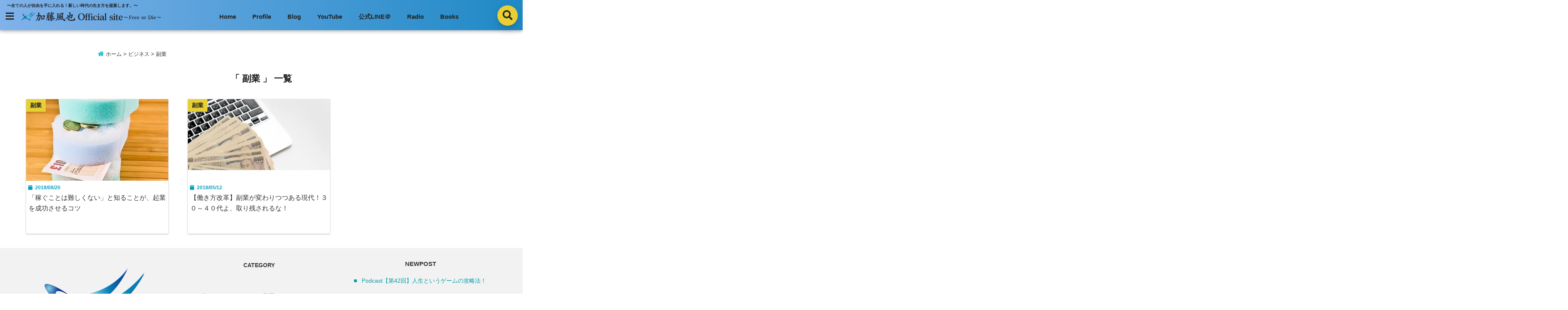

--- FILE ---
content_type: text/html; charset=UTF-8
request_url: https://katofuya.info/category/business/side-job/
body_size: 16641
content:
<!DOCTYPE html>
<!--[if lt IE 7]> <html class="ie6" dir="ltr" lang="ja"
	prefix="og: https://ogp.me/ns#" > <![endif]-->
<!--[if IE 7]> <html class="i7" dir="ltr" lang="ja"
	prefix="og: https://ogp.me/ns#" > <![endif]-->
<!--[if IE 8]> <html class="ie" dir="ltr" lang="ja"
	prefix="og: https://ogp.me/ns#" > <![endif]-->
<!--[if gt IE 8]><!--> <html dir="ltr" lang="ja"
	prefix="og: https://ogp.me/ns#" > <!--<![endif]-->
<head>
<!--[if lt IE 9]>
<script src="https://css3-mediaqueries-js.googlecode.com/svn/trunk/css3-mediaqueries.js"></script>
<script src="https://katofuya.info/wp-content/themes/seal/js/html5shiv.js"></script>
<![endif]-->
<meta charset="UTF-8" />
<meta name="viewport" content="width=device-width,initial-scale=1.0,user-scalable=no">
<meta name="format-detection" content="telephone=no" />

<link rel="stylesheet" href="https://katofuya.info/wp-content/themes/seal/css/normalize.css">
<link rel="alternate" type="application/rss+xml" title="加藤風也 Official Site RSS Feed" href="https://katofuya.info/feed/" />
<link rel="pingback" href="https://katofuya.info/xmlrpc.php" />
<link href="//netdna.bootstrapcdn.com/font-awesome/4.7.0/css/font-awesome.css" rel="stylesheet">
<link rel="stylesheet" type="text/css" href="https://katofuya.info/wp-content/themes/seal/css/animate.css">
<link rel="stylesheet" href="//cdnjs.cloudflare.com/ajax/libs/animate.css/3.2.0/animate.min.css">
<link href="https://fonts.googleapis.com/css?family=Arima+Madurai|Cinzel+Decorative" rel="stylesheet">
<link rel="stylesheet" href="https://use.fontawesome.com/releases/v5.4.1/css/all.css" integrity="sha384-5sAR7xN1Nv6T6+dT2mhtzEpVJvfS3NScPQTrOxhwjIuvcA67KV2R5Jz6kr4abQsz" crossorigin="anonymous">

		<!-- All in One SEO 4.2.6.1 - aioseo.com -->
		<title>副業 | 加藤風也 Official Site</title>
		<meta name="robots" content="max-snippet:-1, max-image-preview:large, max-video-preview:-1" />
		<link rel="canonical" href="https://katofuya.info/category/business/side-job/" />
		<meta name="generator" content="All in One SEO (AIOSEO) 4.2.6.1 " />
		<meta name="google" content="nositelinkssearchbox" />
		<script type="application/ld+json" class="aioseo-schema">
			{"@context":"https:\/\/schema.org","@graph":[{"@type":"BreadcrumbList","@id":"https:\/\/katofuya.info\/category\/business\/side-job\/#breadcrumblist","itemListElement":[{"@type":"ListItem","@id":"https:\/\/katofuya.info\/#listItem","position":1,"item":{"@type":"WebPage","@id":"https:\/\/katofuya.info\/","name":"\u30db\u30fc\u30e0","description":"\u52a0\u85e4\u98a8\u4e5f\u306e\u516c\u5f0f\u30b5\u30a4\u30c8\uff08\u30aa\u30d5\u30a3\u30b7\u30e3\u30eb\u30d6\u30ed\u30b0\uff09\u3067\u3059\u3002\u4eee\u60f3\u901a\u8ca8\u3001\u6295\u8cc7\u3001\u72ec\u7acb\u8d77\u696d\u3001\u4e0d\u52d5\u7523\u3001\u51fa\u7248\u3001\u304a\u91d1\u306a\u3069\u3001\u69d8\u3005\u30b8\u30e3\u30f3\u30eb\u3092\u901a\u3057\u3066\u81ea\u7531\u306b\u306a\u308b\u65b9\u6cd5\u3092\u767a\u4fe1\u4e2d\u3002","url":"https:\/\/katofuya.info\/"},"nextItem":"https:\/\/katofuya.info\/category\/business\/#listItem"},{"@type":"ListItem","@id":"https:\/\/katofuya.info\/category\/business\/#listItem","position":2,"item":{"@type":"WebPage","@id":"https:\/\/katofuya.info\/category\/business\/","name":"\u30d3\u30b8\u30cd\u30b9","url":"https:\/\/katofuya.info\/category\/business\/"},"nextItem":"https:\/\/katofuya.info\/category\/business\/side-job\/#listItem","previousItem":"https:\/\/katofuya.info\/#listItem"},{"@type":"ListItem","@id":"https:\/\/katofuya.info\/category\/business\/side-job\/#listItem","position":3,"item":{"@type":"WebPage","@id":"https:\/\/katofuya.info\/category\/business\/side-job\/","name":"\u526f\u696d","url":"https:\/\/katofuya.info\/category\/business\/side-job\/"},"previousItem":"https:\/\/katofuya.info\/category\/business\/#listItem"}]},{"@type":"CollectionPage","@id":"https:\/\/katofuya.info\/category\/business\/side-job\/#collectionpage","url":"https:\/\/katofuya.info\/category\/business\/side-job\/","name":"\u526f\u696d | \u52a0\u85e4\u98a8\u4e5f Official Site","inLanguage":"ja","isPartOf":{"@id":"https:\/\/katofuya.info\/#website"},"breadcrumb":{"@id":"https:\/\/katofuya.info\/category\/business\/side-job\/#breadcrumblist"}},{"@type":"Person","@id":"https:\/\/katofuya.info\/#person","name":"\u52a0\u85e4\u98a8\u4e5f","image":{"@type":"ImageObject","@id":"https:\/\/katofuya.info\/category\/business\/side-job\/#personImage","url":"https:\/\/secure.gravatar.com\/avatar\/7a19c8690088c02172b8306d12750dd7?s=96&d=mm&r=g","width":96,"height":96,"caption":"\u52a0\u85e4\u98a8\u4e5f"}},{"@type":"WebSite","@id":"https:\/\/katofuya.info\/#website","url":"https:\/\/katofuya.info\/","name":"\u52a0\u85e4\u98a8\u4e5f Official Site","description":"\u301c\u5168\u3066\u306e\u4eba\u304c\u81ea\u7531\u3092\u624b\u306b\u5165\u308c\u308b\uff01\u65b0\u3057\u3044\u6642\u4ee3\u306e\u751f\u304d\u65b9\u3092\u63d0\u6848\u3057\u307e\u3059\u3002\u301c","inLanguage":"ja","publisher":{"@id":"https:\/\/katofuya.info\/#person"}}]}
		</script>
		<!-- All in One SEO -->

<link rel='dns-prefetch' href='//secure.gravatar.com' />
<link rel='dns-prefetch' href='//ajax.googleapis.com' />
		<!-- This site uses the Google Analytics by MonsterInsights plugin v9.11.1 - Using Analytics tracking - https://www.monsterinsights.com/ -->
		<!-- Note: MonsterInsights is not currently configured on this site. The site owner needs to authenticate with Google Analytics in the MonsterInsights settings panel. -->
					<!-- No tracking code set -->
				<!-- / Google Analytics by MonsterInsights -->
		<script type="text/javascript">
window._wpemojiSettings = {"baseUrl":"https:\/\/s.w.org\/images\/core\/emoji\/14.0.0\/72x72\/","ext":".png","svgUrl":"https:\/\/s.w.org\/images\/core\/emoji\/14.0.0\/svg\/","svgExt":".svg","source":{"concatemoji":"https:\/\/katofuya.info\/wp-includes\/js\/wp-emoji-release.min.js?ver=6.1.9"}};
/*! This file is auto-generated */
!function(e,a,t){var n,r,o,i=a.createElement("canvas"),p=i.getContext&&i.getContext("2d");function s(e,t){var a=String.fromCharCode,e=(p.clearRect(0,0,i.width,i.height),p.fillText(a.apply(this,e),0,0),i.toDataURL());return p.clearRect(0,0,i.width,i.height),p.fillText(a.apply(this,t),0,0),e===i.toDataURL()}function c(e){var t=a.createElement("script");t.src=e,t.defer=t.type="text/javascript",a.getElementsByTagName("head")[0].appendChild(t)}for(o=Array("flag","emoji"),t.supports={everything:!0,everythingExceptFlag:!0},r=0;r<o.length;r++)t.supports[o[r]]=function(e){if(p&&p.fillText)switch(p.textBaseline="top",p.font="600 32px Arial",e){case"flag":return s([127987,65039,8205,9895,65039],[127987,65039,8203,9895,65039])?!1:!s([55356,56826,55356,56819],[55356,56826,8203,55356,56819])&&!s([55356,57332,56128,56423,56128,56418,56128,56421,56128,56430,56128,56423,56128,56447],[55356,57332,8203,56128,56423,8203,56128,56418,8203,56128,56421,8203,56128,56430,8203,56128,56423,8203,56128,56447]);case"emoji":return!s([129777,127995,8205,129778,127999],[129777,127995,8203,129778,127999])}return!1}(o[r]),t.supports.everything=t.supports.everything&&t.supports[o[r]],"flag"!==o[r]&&(t.supports.everythingExceptFlag=t.supports.everythingExceptFlag&&t.supports[o[r]]);t.supports.everythingExceptFlag=t.supports.everythingExceptFlag&&!t.supports.flag,t.DOMReady=!1,t.readyCallback=function(){t.DOMReady=!0},t.supports.everything||(n=function(){t.readyCallback()},a.addEventListener?(a.addEventListener("DOMContentLoaded",n,!1),e.addEventListener("load",n,!1)):(e.attachEvent("onload",n),a.attachEvent("onreadystatechange",function(){"complete"===a.readyState&&t.readyCallback()})),(e=t.source||{}).concatemoji?c(e.concatemoji):e.wpemoji&&e.twemoji&&(c(e.twemoji),c(e.wpemoji)))}(window,document,window._wpemojiSettings);
</script>
<style type="text/css">
img.wp-smiley,
img.emoji {
	display: inline !important;
	border: none !important;
	box-shadow: none !important;
	height: 1em !important;
	width: 1em !important;
	margin: 0 0.07em !important;
	vertical-align: -0.1em !important;
	background: none !important;
	padding: 0 !important;
}
</style>
	<link rel='stylesheet' id='wp-block-library-css' href='https://katofuya.info/wp-includes/css/dist/block-library/style.min.css?ver=6.1.9' type='text/css' media='all' />
<style id='wp-block-library-inline-css' type='text/css'>
.has-text-align-justify{text-align:justify;}
</style>
<link rel='stylesheet' id='quads-style-css-css' href='https://katofuya.info/wp-content/plugins/quick-adsense-reloaded/includes/gutenberg/dist/blocks.style.build.css?ver=2.0.63' type='text/css' media='all' />
<link rel='stylesheet' id='classic-theme-styles-css' href='https://katofuya.info/wp-includes/css/classic-themes.min.css?ver=1' type='text/css' media='all' />
<style id='global-styles-inline-css' type='text/css'>
body{--wp--preset--color--black: #000000;--wp--preset--color--cyan-bluish-gray: #abb8c3;--wp--preset--color--white: #ffffff;--wp--preset--color--pale-pink: #f78da7;--wp--preset--color--vivid-red: #cf2e2e;--wp--preset--color--luminous-vivid-orange: #ff6900;--wp--preset--color--luminous-vivid-amber: #fcb900;--wp--preset--color--light-green-cyan: #7bdcb5;--wp--preset--color--vivid-green-cyan: #00d084;--wp--preset--color--pale-cyan-blue: #8ed1fc;--wp--preset--color--vivid-cyan-blue: #0693e3;--wp--preset--color--vivid-purple: #9b51e0;--wp--preset--gradient--vivid-cyan-blue-to-vivid-purple: linear-gradient(135deg,rgba(6,147,227,1) 0%,rgb(155,81,224) 100%);--wp--preset--gradient--light-green-cyan-to-vivid-green-cyan: linear-gradient(135deg,rgb(122,220,180) 0%,rgb(0,208,130) 100%);--wp--preset--gradient--luminous-vivid-amber-to-luminous-vivid-orange: linear-gradient(135deg,rgba(252,185,0,1) 0%,rgba(255,105,0,1) 100%);--wp--preset--gradient--luminous-vivid-orange-to-vivid-red: linear-gradient(135deg,rgba(255,105,0,1) 0%,rgb(207,46,46) 100%);--wp--preset--gradient--very-light-gray-to-cyan-bluish-gray: linear-gradient(135deg,rgb(238,238,238) 0%,rgb(169,184,195) 100%);--wp--preset--gradient--cool-to-warm-spectrum: linear-gradient(135deg,rgb(74,234,220) 0%,rgb(151,120,209) 20%,rgb(207,42,186) 40%,rgb(238,44,130) 60%,rgb(251,105,98) 80%,rgb(254,248,76) 100%);--wp--preset--gradient--blush-light-purple: linear-gradient(135deg,rgb(255,206,236) 0%,rgb(152,150,240) 100%);--wp--preset--gradient--blush-bordeaux: linear-gradient(135deg,rgb(254,205,165) 0%,rgb(254,45,45) 50%,rgb(107,0,62) 100%);--wp--preset--gradient--luminous-dusk: linear-gradient(135deg,rgb(255,203,112) 0%,rgb(199,81,192) 50%,rgb(65,88,208) 100%);--wp--preset--gradient--pale-ocean: linear-gradient(135deg,rgb(255,245,203) 0%,rgb(182,227,212) 50%,rgb(51,167,181) 100%);--wp--preset--gradient--electric-grass: linear-gradient(135deg,rgb(202,248,128) 0%,rgb(113,206,126) 100%);--wp--preset--gradient--midnight: linear-gradient(135deg,rgb(2,3,129) 0%,rgb(40,116,252) 100%);--wp--preset--duotone--dark-grayscale: url('#wp-duotone-dark-grayscale');--wp--preset--duotone--grayscale: url('#wp-duotone-grayscale');--wp--preset--duotone--purple-yellow: url('#wp-duotone-purple-yellow');--wp--preset--duotone--blue-red: url('#wp-duotone-blue-red');--wp--preset--duotone--midnight: url('#wp-duotone-midnight');--wp--preset--duotone--magenta-yellow: url('#wp-duotone-magenta-yellow');--wp--preset--duotone--purple-green: url('#wp-duotone-purple-green');--wp--preset--duotone--blue-orange: url('#wp-duotone-blue-orange');--wp--preset--font-size--small: 13px;--wp--preset--font-size--medium: 20px;--wp--preset--font-size--large: 36px;--wp--preset--font-size--x-large: 42px;--wp--preset--spacing--20: 0.44rem;--wp--preset--spacing--30: 0.67rem;--wp--preset--spacing--40: 1rem;--wp--preset--spacing--50: 1.5rem;--wp--preset--spacing--60: 2.25rem;--wp--preset--spacing--70: 3.38rem;--wp--preset--spacing--80: 5.06rem;}:where(.is-layout-flex){gap: 0.5em;}body .is-layout-flow > .alignleft{float: left;margin-inline-start: 0;margin-inline-end: 2em;}body .is-layout-flow > .alignright{float: right;margin-inline-start: 2em;margin-inline-end: 0;}body .is-layout-flow > .aligncenter{margin-left: auto !important;margin-right: auto !important;}body .is-layout-constrained > .alignleft{float: left;margin-inline-start: 0;margin-inline-end: 2em;}body .is-layout-constrained > .alignright{float: right;margin-inline-start: 2em;margin-inline-end: 0;}body .is-layout-constrained > .aligncenter{margin-left: auto !important;margin-right: auto !important;}body .is-layout-constrained > :where(:not(.alignleft):not(.alignright):not(.alignfull)){max-width: var(--wp--style--global--content-size);margin-left: auto !important;margin-right: auto !important;}body .is-layout-constrained > .alignwide{max-width: var(--wp--style--global--wide-size);}body .is-layout-flex{display: flex;}body .is-layout-flex{flex-wrap: wrap;align-items: center;}body .is-layout-flex > *{margin: 0;}:where(.wp-block-columns.is-layout-flex){gap: 2em;}.has-black-color{color: var(--wp--preset--color--black) !important;}.has-cyan-bluish-gray-color{color: var(--wp--preset--color--cyan-bluish-gray) !important;}.has-white-color{color: var(--wp--preset--color--white) !important;}.has-pale-pink-color{color: var(--wp--preset--color--pale-pink) !important;}.has-vivid-red-color{color: var(--wp--preset--color--vivid-red) !important;}.has-luminous-vivid-orange-color{color: var(--wp--preset--color--luminous-vivid-orange) !important;}.has-luminous-vivid-amber-color{color: var(--wp--preset--color--luminous-vivid-amber) !important;}.has-light-green-cyan-color{color: var(--wp--preset--color--light-green-cyan) !important;}.has-vivid-green-cyan-color{color: var(--wp--preset--color--vivid-green-cyan) !important;}.has-pale-cyan-blue-color{color: var(--wp--preset--color--pale-cyan-blue) !important;}.has-vivid-cyan-blue-color{color: var(--wp--preset--color--vivid-cyan-blue) !important;}.has-vivid-purple-color{color: var(--wp--preset--color--vivid-purple) !important;}.has-black-background-color{background-color: var(--wp--preset--color--black) !important;}.has-cyan-bluish-gray-background-color{background-color: var(--wp--preset--color--cyan-bluish-gray) !important;}.has-white-background-color{background-color: var(--wp--preset--color--white) !important;}.has-pale-pink-background-color{background-color: var(--wp--preset--color--pale-pink) !important;}.has-vivid-red-background-color{background-color: var(--wp--preset--color--vivid-red) !important;}.has-luminous-vivid-orange-background-color{background-color: var(--wp--preset--color--luminous-vivid-orange) !important;}.has-luminous-vivid-amber-background-color{background-color: var(--wp--preset--color--luminous-vivid-amber) !important;}.has-light-green-cyan-background-color{background-color: var(--wp--preset--color--light-green-cyan) !important;}.has-vivid-green-cyan-background-color{background-color: var(--wp--preset--color--vivid-green-cyan) !important;}.has-pale-cyan-blue-background-color{background-color: var(--wp--preset--color--pale-cyan-blue) !important;}.has-vivid-cyan-blue-background-color{background-color: var(--wp--preset--color--vivid-cyan-blue) !important;}.has-vivid-purple-background-color{background-color: var(--wp--preset--color--vivid-purple) !important;}.has-black-border-color{border-color: var(--wp--preset--color--black) !important;}.has-cyan-bluish-gray-border-color{border-color: var(--wp--preset--color--cyan-bluish-gray) !important;}.has-white-border-color{border-color: var(--wp--preset--color--white) !important;}.has-pale-pink-border-color{border-color: var(--wp--preset--color--pale-pink) !important;}.has-vivid-red-border-color{border-color: var(--wp--preset--color--vivid-red) !important;}.has-luminous-vivid-orange-border-color{border-color: var(--wp--preset--color--luminous-vivid-orange) !important;}.has-luminous-vivid-amber-border-color{border-color: var(--wp--preset--color--luminous-vivid-amber) !important;}.has-light-green-cyan-border-color{border-color: var(--wp--preset--color--light-green-cyan) !important;}.has-vivid-green-cyan-border-color{border-color: var(--wp--preset--color--vivid-green-cyan) !important;}.has-pale-cyan-blue-border-color{border-color: var(--wp--preset--color--pale-cyan-blue) !important;}.has-vivid-cyan-blue-border-color{border-color: var(--wp--preset--color--vivid-cyan-blue) !important;}.has-vivid-purple-border-color{border-color: var(--wp--preset--color--vivid-purple) !important;}.has-vivid-cyan-blue-to-vivid-purple-gradient-background{background: var(--wp--preset--gradient--vivid-cyan-blue-to-vivid-purple) !important;}.has-light-green-cyan-to-vivid-green-cyan-gradient-background{background: var(--wp--preset--gradient--light-green-cyan-to-vivid-green-cyan) !important;}.has-luminous-vivid-amber-to-luminous-vivid-orange-gradient-background{background: var(--wp--preset--gradient--luminous-vivid-amber-to-luminous-vivid-orange) !important;}.has-luminous-vivid-orange-to-vivid-red-gradient-background{background: var(--wp--preset--gradient--luminous-vivid-orange-to-vivid-red) !important;}.has-very-light-gray-to-cyan-bluish-gray-gradient-background{background: var(--wp--preset--gradient--very-light-gray-to-cyan-bluish-gray) !important;}.has-cool-to-warm-spectrum-gradient-background{background: var(--wp--preset--gradient--cool-to-warm-spectrum) !important;}.has-blush-light-purple-gradient-background{background: var(--wp--preset--gradient--blush-light-purple) !important;}.has-blush-bordeaux-gradient-background{background: var(--wp--preset--gradient--blush-bordeaux) !important;}.has-luminous-dusk-gradient-background{background: var(--wp--preset--gradient--luminous-dusk) !important;}.has-pale-ocean-gradient-background{background: var(--wp--preset--gradient--pale-ocean) !important;}.has-electric-grass-gradient-background{background: var(--wp--preset--gradient--electric-grass) !important;}.has-midnight-gradient-background{background: var(--wp--preset--gradient--midnight) !important;}.has-small-font-size{font-size: var(--wp--preset--font-size--small) !important;}.has-medium-font-size{font-size: var(--wp--preset--font-size--medium) !important;}.has-large-font-size{font-size: var(--wp--preset--font-size--large) !important;}.has-x-large-font-size{font-size: var(--wp--preset--font-size--x-large) !important;}
.wp-block-navigation a:where(:not(.wp-element-button)){color: inherit;}
:where(.wp-block-columns.is-layout-flex){gap: 2em;}
.wp-block-pullquote{font-size: 1.5em;line-height: 1.6;}
</style>
<link rel='stylesheet' id='contact-form-7-css' href='https://katofuya.info/wp-content/plugins/contact-form-7/includes/css/styles.css?ver=5.2.2' type='text/css' media='all' />
<link rel='stylesheet' id='whats-new-style-css' href='https://katofuya.info/wp-content/plugins/whats-new-genarator/whats-new.css?ver=2.0.2' type='text/css' media='all' />
<link rel='stylesheet' id='style-css' href='https://katofuya.info/wp-content/themes/seal/style.css?ver=6.1.9' type='text/css' media='all' />
<link rel='stylesheet' id='child-style-css' href='https://katofuya.info/wp-content/themes/seal-child/style.css?ver=6.1.9' type='text/css' media='all' />
<link rel='stylesheet' id='jetpack_css-css' href='https://katofuya.info/wp-content/plugins/jetpack/css/jetpack.css?ver=8.7.4' type='text/css' media='all' />
<style id='quads-styles-inline-css' type='text/css'>

    .quads-location ins.adsbygoogle {
        background: transparent !important;
    }
    
    .quads.quads_ad_container { display: grid; grid-template-columns: auto; grid-gap: 10px; padding: 10px; }
    .grid_image{animation: fadeIn 0.5s;-webkit-animation: fadeIn 0.5s;-moz-animation: fadeIn 0.5s;
        -o-animation: fadeIn 0.5s;-ms-animation: fadeIn 0.5s;}
    .quads-ad-label { font-size: 12px; text-align: center; color: #333;}
    .quads-text-around-ad-label-text_around_left {
        width: 50%;
        float: left;
    }
    .quads-text-around-ad-label-text_around_right {
        width: 50%;
        float: right;
    }
    .quads-popupad {
        position: fixed;
        top: 0px;
        left:0px;
        width: 100%;
        height: 100em;
        background-color: rgba(0,0,0,0.6);
        z-index: 999;
        max-width: 100em !important;
        margin: 0 auto;
    }
    .quads.quads_ad_container_ {
        position: fixed;
        top: 40%;
        left: 36%;
    }
    #btn_close{
		background-color: #fff;
		width: 25px;
		height: 25px;
		text-align: center;
		line-height: 22px;
		position: absolute;
		right: -10px;
		top: -10px;
		cursor: pointer;
		transition: all 0.5s ease;
		border-radius: 50%;
	}
    #btn_close_video{
		background-color: #fff;
		width: 25px;
		height: 25px;
		text-align: center;
		line-height: 22px;
		position: absolute;
		right: -10px;
		top: -10px;
		cursor: pointer;
		transition: all 0.5s ease;
		border-radius: 50%;
        z-index:100;
	}
    @media screen and (max-width: 480px) {
        .quads.quads_ad_container_ {
            left: 10px;
        }
    }
    
    .quads-video {
        position: fixed;
        bottom: 0px;
        z-index: 9999999;
    }
    quads_ad_container_video{
        max-width:220px;
    }
    .quads_click_impression { display: none;}
    
    .quads-sticky {
        width: 100% !important;
        background-color: hsla(0,0%,100%,.7);
        position: fixed;
        max-width: 100%!important;
        bottom:0;
        margin:0;
        text-align: center;
    }.quads-sticky .quads-location {
        text-align: center;
    }.quads-sticky .wp_quads_dfp {
        display: contents;
    }
    a.quads-sticky-ad-close {
        background-color: #fff;
        width: 25px;
        height: 25px;
        text-align: center;
        line-height: 22px;
        position: absolute;
        right: 0px;
        top: -15px;
        cursor: pointer;
        transition: all 0.5s ease;
        border-radius: 50%;
    }
    
</style>
<script type='text/javascript' src='//ajax.googleapis.com/ajax/libs/jquery/1.11.1/jquery.min.js?ver=6.1.9' id='jquery-js'></script>
<link rel="https://api.w.org/" href="https://katofuya.info/wp-json/" /><link rel="alternate" type="application/json" href="https://katofuya.info/wp-json/wp/v2/categories/21" /><script type="text/javascript">
	window._wp_rp_static_base_url = 'https://wprp.zemanta.com/static/';
	window._wp_rp_wp_ajax_url = "https://katofuya.info/wp-admin/admin-ajax.php";
	window._wp_rp_plugin_version = '3.6.4';
	window._wp_rp_post_id = '622';
	window._wp_rp_num_rel_posts = '6';
	window._wp_rp_thumbnails = true;
	window._wp_rp_post_title = '%E3%80%8C%E7%A8%BC%E3%81%90%E3%81%93%E3%81%A8%E3%81%AF%E9%9B%A3%E3%81%97%E3%81%8F%E3%81%AA%E3%81%84%E3%80%8D%E3%81%A8%E7%9F%A5%E3%82%8B%E3%81%93%E3%81%A8%E3%81%8C%E3%80%81%E8%B5%B7%E6%A5%AD%E3%82%92%E6%88%90%E5%8A%9F%E3%81%95%E3%81%9B%E3%82%8B%E3%82%B3%E3%83%84';
	window._wp_rp_post_tags = ['%E8%B5%B7%E6%A5%AD%E3%83%BB%E7%8B%AC%E7%AB%8B', '%E5%89%AF%E6%A5%AD', 'a', 'die'];
	window._wp_rp_promoted_content = true;
</script>
<link rel="stylesheet" href="https://katofuya.info/wp-content/plugins/wordpress-23-related-posts-plugin/static/themes/vertical-m.css?version=3.6.4" />
<script type='text/javascript'>document.cookie = 'quads_browser_width='+screen.width;</script>
<link rel='dns-prefetch' href='//v0.wordpress.com'/>
<link rel='dns-prefetch' href='//i0.wp.com'/>
<link rel='dns-prefetch' href='//i1.wp.com'/>
<link rel='dns-prefetch' href='//i2.wp.com'/>
<style type='text/css'>img#wpstats{display:none}</style>
<style type="text/css">




/*********************************************************
　カスタマイザーのサイトカラー対応部分
*********************************************************/
/*===============================
  1-AB.ヘッダーの背景色（メインカラー）
===============================*/
#header-upper-area {
	background: -webkit-linear-gradient(left, #81b2ea, #1f89c6); 
	background: linear-gradient(to right, #81b2ea, #1f89c6); 
}
/*===============================
  2.ヘッダー部分文字色
===============================*/
#left-menu { color: #232323;}
header .sitename a { color: #232323;}
header h1 { color: #232323;}
header .descr { color: #232323;}
#navi-large-area a { color: #232323;}
#search-button { color: #232323;}
.menu-title { color: #232323;}
#spnaviwrap .spnavi ul li a { color: #232323;}
header .sitename { color: #232323;}
/*===============================
  3.スマホメニューの背景色
===============================*/
#spnaviwrap .spnavi ul li a{ background:#1f89c6;}

/*===============================
  4.右上の検索ボタンの色
===============================*/
#search-button { background:#e8cf33;}

/*===============================
  5.左メニューのポイントカラー
===============================*/
.left-menu-header { background:#1f89c6;}
#left-menu-wrap h4 { background:#1f89c6;}

/*===============================
  6.ヘッダーナビのマウスオン背景色
===============================*/
#main-navigation li a:hover{ background:#e8cf33;}

/*===============================
  7.ヘッダーナビの文字色(マウスオン）
===============================*/
#main-navigation li a:hover {
	color: #2d2d2d;
}

/*===============================
  8.メインの文字色
===============================*/
body { color:#333333;}
.post h3 {	color:#333333;}

/*===============================
  9.リンク色
===============================*/
/*リンクテキストの色*/
a { color:#1688e0;
}
/*ページャー*/
.pagination span, .pagination a {color: #1688e0;}
.pagination .current {
	background-color: #1688e0;
}
#comments input[type="submit"]{
	background-color: #1688e0;
}
.kijisita-category a{background:#1688e0;}
.hashtag a {color: #1688e0;}
#prof-kijisita .prof-under-article-right-profurl a{background: #1688e0;}
.tagcloud a{background: #1688e0;}

/*===============================
  10.リンク色（マウスオン）
===============================*/
/*リンクテキストの色*/
a:hover { color:#50c1a3;}
/*ページャー*/
.pagination a:hover {background-color: #50c1a3;}
#comments input[type="submit"]:hover{background-color: #50c1a3;}

/*===============================
  11.ボタン型リンク色
===============================*/
/*普通のボタンの色*/
.btn-wrap a{ 
	background:#F44336;
	border:2px solid #F44336;
}
/*固定幅1のボタン*/
.btn-wrap.kotei1 a{ 
	background:#F44336;
	border:1px solid #F44336;
}

.btn-wrap.ghost a {
    border: 2px solid #F44336;
    color: #F44336;
}

/*===============================
  12.ボタン型リンク色(マウスオン）
===============================*/
/*普通のボタンの色*/
.btn-wrap a:hover{ 
	background:#FF9800;
	border:2px solid #FF9800;
}
/*固定幅1のボタン*/
.btn-wrap.kotei1 a:hover{ 
	background:#FF9800;
	color:#fff;
	border:1px solid #FF9800;
}
.btn-wrap.ghost a:hover {
    border: 2px solid #FF9800;
	background:#FF9800;
    color: #fff;
}

/*===============================
  13.スペシャルボタン
===============================*/
/*スペシャルボタンノーマル*/
.btn-wrap.spe a {
	border: 2px solid #1a54ad;
	background-color:#1a54ad;
}

.btn-wrap.spe a::before,
.btn-wrap.spe a::after {
	background: #1a54ad;
}
/*スペシャルボタンノーマル2*/
.btn-wrap.spe2 a {
	border: 2px solid #1a54ad;
	background-color:#1a54ad;
}

.btn-wrap.spe2 a::before,
.btn-wrap.spe2 a::after {
	background: #1a54ad;
}

/*ゴーストスペシャルボタン*/
.btn-wrap.ghostspe a {
	border: 2px solid #1a54ad;
	color: #1a54ad;
}
/*中央から出てくるボタン*/
.btn-wrap.zoomin a {
	border: 2px solid #1a54ad;
	color: #1a54ad;
}
.btn-wrap.zoomin a:hover::after {
	background: #1a54ad;
}
.btn-wrap.zoomin a:hover {
	background-color: #1a54ad;
	border-color: #1a54ad;
}

/*上からパタッと出てくるボタン*/
.btn-wrap.down a{
	border: 2px solid #1a54ad;
	color: #1a54ad;
}
.btn-wrap.down a::after {
	background: #1a54ad;
}


/*===============================
  14.スペシャルボタン（マウスオン）
===============================*/
/*スペシャルボタンノーマル*/
.btn-wrap.spe a:hover {
	border-color: #dd3333;
	color: #dd3333;
}

.btn-wrap.spe a:hover::before,
.btn-wrap.spe a:hover::after {
	background-color: #dd3333;
}
/*スペシャルボタンノーマル2*/
.btn-wrap.spe2 a:hover {
	border-color: #dd3333;
	color: #dd3333;
}

.btn-wrap.spe2 a:hover::before,
.btn-wrap.spe2 a:hover::after {
	background-color: #dd3333;
}
/*ゴーストスペシャルボタン*/
.btn-wrap.ghostspe a:hover {
	background-color: #dd3333;
	border-color: #dd3333;
}


/*===============================
  15.見出し色(H2,H3,H4)
===============================*/
.post h2{background: #75b1c6;}
h2{background: #75b1c6;}
.post .fukidasi h2{background: #75b1c6;}
.post .material h2{background: #75b1c6;}
.post .fukidasi h2:after{border-top: 15px solid #75b1c6;}
.post .shadow h2{background: #75b1c6;}
.post .ribbon h2{background: #75b1c6;}
.post .ribbon h2::before,
.post .ribbon h2::after{border-top: 5px solid #75b1c6;}
.post .ribbon h2::before{border-left: 5px solid #75b1c6;}
.post .ribbon h2::after{border-right: 5px solid #75b1c6;}
.post .under-gradline h2{color:#75b1c6;}
.post .under-gradline h2:after{
	background: -moz-linear-gradient(to right, #75b1c6, transparent);
	background: -webkit-linear-gradient(to right, #75b1c6, transparent);
	background: linear-gradient(to right, #75b1c6, transparent);
}
.post .first-big h2{color:#1a1a1a;}
.post .first-big h2:first-letter {
	color:#75b1c6;
	border-bottom:solid 3px #75b1c6;
}
.post .hamiwaku h2{
	border-top: solid 1px #75b1c6;
	border-bottom: solid 1px #75b1c6;
	color:#75b1c6;
}
.post .hamiwaku h2:before,.post .hamiwaku h2:after{
	background-color: #75b1c6;
}
.post .chapter h2{
	border:1px solid #75b1c6;
	color:#75b1c6;
}
.post .chapter h2::after{color: #75b1c6;}
.post .icon h2 {background:#75b1c6;}
.post h3 {
	border-color: #75b1c6;
	color:#75b1c6;
}
.post .h3underline h3 {
	border-color: #75b1c6;
	color:#75b1c6;
}
.post .thin-underline h3 {
	border-color: #75b1c6;
	color:#75b1c6;
}
.post .lh3 h3{
	border-color: #75b1c6;
	color:#75b1c6;
}
.post .stripes h3:after {
background: -webkit-repeating-linear-gradient(-45deg, #75b1c6, #75b1c6 0px, #fff 2px, #fff 2px);
background: repeating-linear-gradient(-45deg, #75b1c6, #75b1c6 0px, #fff 2px, #fff 2px);
}
.post .box2 h3{color: #75b1c6;}
.post .box2 h3::before{color: #75b1c6;}
.post .box2 h3::after{color: #A1B8D1;}
.post h4{	color:#75b1c6;}
.post .trans-color h4{	color:#75b1c6;}
.post .cube-icon h4{	color:#75b1c6;}
.post .left-border h4{border-color: #75b1c6;}
.post .left-thin-border h4{border-color: #75b1c6;}
#newposts h4.widgettitle {
background: #75b1c6;
}
.sankaku {
    border-top: 30px solid #75b1c6;
}


/*===============================
  16.見出し2（H2)文字色
===============================*/
h2{color: #353535;}
.post .material h2{color: #353535;}
h2.toppage{color:#1a1a1a;}
h2.archiev{color:#1a1a1a;}
.post h2{color: #353535;}
.post .ribbon h2{color: #353535;}
.post .icon h2 {color: #353535;}
.post .icon h2:before{color: #353535;}
#newposts h4.widgettitle {color: #353535;}



/*===============================
  17.ポイントカラー背景色
===============================*/
.category_info p{background: #e8cf33;}
.prof-under-article-title{background: #e8cf33;}
#prof-kijisita{background: #e8cf33;}
.blogbox p { color: #e8cf33;}
.koukai { color: #e8cf33;}
.koushin { color: #e8cf33;}
#kanren .clearfix dt .blog_info {background: #e8cf33;}
.post ul li:before {background: #e8cf33;}
ol li:before  {color: #e8cf33;}
.page-template-page-one-column main ul li:before {background: #e8cf33;}
.page-template-page-one-column main ol li:before {color: #e8cf33;}
.blog-card-title::before {background: #e8cf33;}
.share-wrap{background: #e8cf33;}
.p-entry__push {background: #e8cf33;}
.p-shareButton__a-cont{background: #e8cf33;}
.flow {background: #e8cf33;}
#toc_container p.toc_title{background: #e8cf33;}
#toc_container p.toc_title:before{color: #e8cf33;}
/*固定幅2のボタン*/
.btn-wrap.kotei2 a{ 
	background:#e8cf33;
	border:1px solid #e8cf33;
}
.btn-wrap.kotei2 a:hover{ 
	color:#e8cf33;
	border:1px solid #e8cf33;
}
.prev dt{background: #e8cf33;}
.next dt{background: #e8cf33;}

/*===============================
  18.ポイントカラー文字色
===============================*/
.category_info p{ color: #232323;}
.prof-under-article-title{ color: #232323;}
.blog-card-title::before{ color: #232323;}
.p-entry__push{ color: #232323;}
.p-entry__note{ color: #232323;}
.p-shareButton__a-cont__btn p{ color: #232323;}
.prev dt a{ color: #232323;}
.next dt a{ color: #232323;}

/*===============================
  19.CTA背景色
===============================*/
#cta-area{
	border-color:#FF9800;
	background:#FF9800;
}

/*===============================
  20.フッター背景色
===============================*/
#footer {	background: #f2f2f2;
	}

/*===============================
  21.フッター文字色
===============================*/
/*フッターの見出し*/
#footer h4 {
	color: #353535;
}
#footer h4 a {
	color: #353535;
}
/*フッターナビの色*/
#footer-navigation li a{
	color: #353535;
	border-left:0.5px solid #353535;
	border-right:0.5px solid #353535;
}

/*フッターリスト表示*/ 
#footer_w ul li {
	color: #353535;
}
/* フッターcopyrightの文字色 */
#footer .copy {
	color: #353535;
}
/* フッターのテキストの色　*/
#footer p {
	color:#353535;
}
/*　フッターのリンクテキストマウスオン時の色　*/	
#footer_w a:hover {
		color: #353535;
	}
/*===============================
  22.フッターリンク文字色
===============================*/
/*　フッターのリンクテキストの色　*/	
#footer_w a {
		color: #009aa5;
	}
/*　フッターのサイトタイトル色　*/	
#footer .copy a {
		color: #009aa5;
	}
/*　フッターのリストの点の色　*/	
#footer_w ul li a:before {
		color: #009aa5;
}
/*===============================
  23.フッターコピーライト部分背景色
===============================*/
#copy{background:#001a3a;}

/*===============================
  24.上へボタンの背景色
===============================*/
#page-top a{background:#e8cf33;}

/*===============================
  25.ヘッダーお知らせ色
===============================*/
.header-info a{	background: #FFC107;}

/*===============================
  26.ヘッダーお知らせ色（マウスオン）
===============================*/
.header-info a:hover{	background: #ffc0cb;}




/**********************************
 カスタマイザーの切替え部分反映用
**********************************/
/*アイキャッチ画像右上のプロフィール表示・非表示*/
.writer {display:none}
/*アイキャッチ画像直後のプロフィール表示・非表示*/
#prof-upper-article{display:none;}
/*記事下のプロフィール表示・非表示*/
#prof-kijisita{display:none;}
/*この記事気に入ったらいいね表示・非表示*/
.share-wrap{display:;}


/*ヘッダーのサブタイトルキャッチコピー部分の表示・非表示*/
header .descr {display:;}
.header-fixed-area-desc {display:;}

/*SP・Tablet用のナビ部分の表示・非表示*/
.spnavi {display:none;}
.header-fixed-area-spnavi {display:none;}

/*ヘッダーのインスタグラムボタンの表示・非表示*/
#instagram-box2 {display:none;}

/*ヘッダーの追尾*/
#header-upper-area {position:absolute;}

/*モバイルのフッターメニューの表示・非表示*/
#footer-kotei {display:none;}

/*モバイルのフッターインスタボタンの表示・非表示*/
#instagram-box {display:none;}

/*コメント部分の表示・非表示*/
#comments {display:;}

</style>

<style type="text/css">.broken_link, a.broken_link {
	text-decoration: line-through;
}</style><style type="text/css" id="custom-background-css">
body.custom-background { background-color: #ffffff; }
</style>
	<script async src="//pagead2.googlesyndication.com/
pagead/js/adsbygoogle.js"></script>
<script>
(adsbygoogle = window.adsbygoogle || []).push({
google_ad_client: "ca-pub-1754241405245944",
enable_page_level_ads: true
});
</script><link rel="icon" href="https://i0.wp.com/katofuya.info/wp-content/uploads/2018/10/スクリーンショット-2018-10-19-8.46.31.png?fit=32%2C32&#038;ssl=1" sizes="32x32" />
<link rel="icon" href="https://i0.wp.com/katofuya.info/wp-content/uploads/2018/10/スクリーンショット-2018-10-19-8.46.31.png?fit=192%2C192&#038;ssl=1" sizes="192x192" />
<link rel="apple-touch-icon" href="https://i0.wp.com/katofuya.info/wp-content/uploads/2018/10/スクリーンショット-2018-10-19-8.46.31.png?fit=180%2C180&#038;ssl=1" />
<meta name="msapplication-TileImage" content="https://i0.wp.com/katofuya.info/wp-content/uploads/2018/10/スクリーンショット-2018-10-19-8.46.31.png?fit=270%2C270&#038;ssl=1" />
			<style type="text/css" id="wp-custom-css">
				a img{
  opacity: 1;
  transition: 0.3s;
}
a:hover img{
  opacity: .5;
}
.page-id-1648 .header{
   display: none;
}
.page-id-1648 .footer{
   display: none;
}			</style>
		


<!-- OGP -->
<meta property="og:type" content="website">
<meta property="og:description" content="〜全ての人が自由を手に入れる！新しい時代の生き方を提案します。〜">
<meta property="og:title" content="加藤風也 Official Site">
<meta property="og:url" content="https://katofuya.info">
<meta property="og:image" content="https://katofuya.info/wp-content/uploads/2018/11/cropped-11-1.png">
<meta property="og:site_name" content="加藤風也 Official Site">
<meta property="og:locale" content="ja_JP" />
<meta property="fb:admins" content="280000225843319">
<meta property="fb:app_id" content="1760580897575502">
<!-- /OGP -->
<!-- その他 -->
<!-- Global site tag (gtag.js) - AdWords: 785633109 -->
<script async src="https://www.googletagmanager.com/gtag/js?id=AW-785633109"></script>
<script>
  window.dataLayer = window.dataLayer || [];
  function gtag(){dataLayer.push(arguments);}
  gtag('js', new Date());

  gtag('config', 'AW-785633109');
</script>
</head>


<body class="archive category category-side-job category-21 custom-background">

<div id="totalcover">
<!-- Facebookのこの記事気に入ったらいいね用 -->
<div id="fb-root"></div>
<script>(function(d, s, id) {
  var js, fjs = d.getElementsByTagName(s)[0];
  if (d.getElementById(id)) return;
  js = d.createElement(s); js.id = id;
  js.src = "//connect.facebook.net/ja_JP/sdk.js#xfbml=1&version=v2.9&appId=1791998471112354";
  fjs.parentNode.insertBefore(js, fjs);
}(document, 'script', 'facebook-jssdk'));</script>
<!-- /Facebookのこの記事気に入ったらいいね用 -->

<!-- ヘッダーエリアカバー -->
<div id="header-upper-area">
<header> 
<!-- キャプション -->
	    <p class="descr">
    〜全ての人が自由を手に入れる！新しい時代の生き方を提案します。〜    </p>
	<!-- キャッチコピー -->


<!-- ロゴ・タイトルエリア -->		
<div id="logo-area">
	<!-- 左ハンバーガーメニュー -->
<input type="checkbox" id="start-menu">
<label for="start-menu">
	<div id="left-menu" class="ripple"><i class="fa fa-bars" aria-hidden="true"></i></div>
		<div class="left-menu-close">×</div>
		<div class="menu-title pcnone"><span class="gf">menu</span></div>
	
</label> 
	<!-- 開いたときのメニュー -->
			<div id="left-menu-wrap">
				<div class="left-menu-header">
				<p class="sitename">
 			      		        <img alt="加藤風也 Official Site" src="https://katofuya.info/wp-content/uploads/2018/11/加藤さんロゴ2.png" />
   				    			</p>	
				</div>
				<div class="left-menu-style">
				<div class="menu-menu%ef%bc%91-container"><ul id="menu-menu%ef%bc%91" class="menu"><li id="menu-item-61" class="menu-item menu-item-type-custom menu-item-object-custom menu-item-home menu-item-61"><a href="http://katofuya.info/">Home</a></li>
<li id="menu-item-947" class="menu-item menu-item-type-post_type menu-item-object-page menu-item-947"><a href="https://katofuya.info/profile/">Profile</a></li>
<li id="menu-item-178" class="menu-item menu-item-type-custom menu-item-object-custom menu-item-178"><a href="https://katofuya.info/all-blog/">Blog</a></li>
<li id="menu-item-5" class="menu-item menu-item-type-custom menu-item-object-custom menu-item-has-children menu-item-5"><a target="_blank" rel="noopener" href="https://www.youtube.com/channel/UC8MeHsAGkoCJ0GseGu1H2Iw">YouTube</a>
<ul class="sub-menu">
	<li id="menu-item-7" class="menu-item menu-item-type-custom menu-item-object-custom menu-item-7"><a target="_blank" rel="noopener" href="https://ja-jp.facebook.com/people/Fuya-Kato/100017658277077">Facebook</a></li>
	<li id="menu-item-9" class="menu-item menu-item-type-custom menu-item-object-custom menu-item-9"><a target="_blank" rel="noopener" href="https://www.instagram.com/fuya99/">Instagram</a></li>
	<li id="menu-item-1397" class="menu-item menu-item-type-custom menu-item-object-custom menu-item-1397"><a target="_blank" rel="noopener" href="https://twitter.com/frog_syacho/">Twitter</a></li>
</ul>
</li>
<li id="menu-item-6" class="menu-item menu-item-type-custom menu-item-object-custom menu-item-6"><a target="_blank" rel="noopener" href="https://katofuya.info/officialline/">公式LINE＠</a></li>
<li id="menu-item-780" class="menu-item menu-item-type-custom menu-item-object-custom menu-item-780"><a href="https://katofuya.info/Podcast/">Radio</a></li>
<li id="menu-item-943" class="menu-item menu-item-type-custom menu-item-object-custom menu-item-943"><a href="https://www.amazon.co.jp/dp/product/B07H2NWL54/ref=as_li_tf_tl?camp=247&#038;creative=1211&#038;creativeASIN=B07H2NWL54&#038;ie=UTF8&#038;linkCode=as2&#038;tag=bookmeter_book_middle_detail_pc_logoff-22">Books</a></li>
</ul></div>				</div>
											 <div class="left-menu-yohaku"></div>
			 </div>
	<!-- 開いたときのメニュー -->		 
<!-- /左ハンバーガーメニュー -->	<!-- ロゴ又はブログ名 -->
	<div id="logo">
    <p class="sitename"><a href="https://katofuya.info/">
        <img alt="加藤風也 Official Site" src="https://katofuya.info/wp-content/uploads/2018/11/加藤さんロゴ2.png" />
        </a></p>	
	</div>
<!--ナビメニューエリア-->
<div id="navi-large-area" class="smanone">
	<!-- ナビメニュー -->
	<div id="navi-area">
    <nav id="main-navigation" class="smanone clearfix">
    <div class="menu-menu%ef%bc%91-container"><ul id="menu-menu%ef%bc%91-1" class="menu"><li class="menu-item menu-item-type-custom menu-item-object-custom menu-item-home menu-item-61"><a href="http://katofuya.info/">Home</a></li>
<li class="menu-item menu-item-type-post_type menu-item-object-page menu-item-947"><a href="https://katofuya.info/profile/">Profile</a></li>
<li class="menu-item menu-item-type-custom menu-item-object-custom menu-item-178"><a href="https://katofuya.info/all-blog/">Blog</a></li>
<li class="menu-item menu-item-type-custom menu-item-object-custom menu-item-has-children menu-item-5"><a target="_blank" rel="noopener" href="https://www.youtube.com/channel/UC8MeHsAGkoCJ0GseGu1H2Iw">YouTube</a>
<ul class="sub-menu">
	<li class="menu-item menu-item-type-custom menu-item-object-custom menu-item-7"><a target="_blank" rel="noopener" href="https://ja-jp.facebook.com/people/Fuya-Kato/100017658277077">Facebook</a></li>
	<li class="menu-item menu-item-type-custom menu-item-object-custom menu-item-9"><a target="_blank" rel="noopener" href="https://www.instagram.com/fuya99/">Instagram</a></li>
	<li class="menu-item menu-item-type-custom menu-item-object-custom menu-item-1397"><a target="_blank" rel="noopener" href="https://twitter.com/frog_syacho/">Twitter</a></li>
</ul>
</li>
<li class="menu-item menu-item-type-custom menu-item-object-custom menu-item-6"><a target="_blank" rel="noopener" href="https://katofuya.info/officialline/">公式LINE＠</a></li>
<li class="menu-item menu-item-type-custom menu-item-object-custom menu-item-780"><a href="https://katofuya.info/Podcast/">Radio</a></li>
<li class="menu-item menu-item-type-custom menu-item-object-custom menu-item-943"><a href="https://www.amazon.co.jp/dp/product/B07H2NWL54/ref=as_li_tf_tl?camp=247&#038;creative=1211&#038;creativeASIN=B07H2NWL54&#038;ie=UTF8&#038;linkCode=as2&#038;tag=bookmeter_book_middle_detail_pc_logoff-22">Books</a></li>
</ul></div>    </nav>

	</div>
	<!-- ナビメニュー -->
</div>
<!--/ナビメニューエリア-->

<!-- モーダル検索 -->
	<input type="checkbox" id="start-search">
	<label for="start-search">
  		 <div id="search-button" class="ripple"><i class="fa fa-search ripple" aria-hidden="true"></i></div>
		 <div id="search-button-close">×</div>
	</label> 
			<!-- 開いたときの検索フォーム -->
			<div id="search-wrap">
			<div id="search">
  <form method="get" id="searchform" action="https://katofuya.info/">
    <label class="hidden" for="s">
          </label>
    <input type="text" placeholder="サイト内を検索"　value=""  name="s" id="s" />
    <input type="submit" value="&#xf002;" alt="検索" title="検索" class="searchsubmit">
</form>
</div>	
			</div>
			<!-- 開いたときの検索フォーム -->
<!-- /モーダル検索 --><!-- モーダルインスタグラム -->
<div id="modal-insta2" class="smanone">
	<input type="checkbox" id="start2">
	<label for="start2">
  		 <div id="instagram-box2" class="ripple">
		 <i class="fab fa-instagram"></i>
			<!-- ロゴ又はブログ名 -->
			<div class="insta-sitename2">
    		<p class="sitename">
    		    		<img alt="加藤風也 Official Site" src="https://katofuya.info/wp-content/uploads/2018/11/加藤さんロゴ2.png" />
    		  			 </p>	
			</div>
			<!-- /ロゴ又はブログ名 -->
<!-- インスタでのアイキャッチ -->
		<!-- トップページの時 -->
				
		<!-- 記事ページの時 -->
			<!? ここからアイキャッチ画像 ?>
			<div class="eyecatch" class="animated fadeIn">
　			<div class="ec-position">
 			 <img width="640" height="423" src="https://i2.wp.com/katofuya.info/wp-content/uploads/2018/07/sponge-for-washing-1212594_640.jpg?fit=640%2C423&amp;ssl=1" class="attachment-full size-full wp-post-image" alt="" decoding="async" loading="lazy" srcset="https://i2.wp.com/katofuya.info/wp-content/uploads/2018/07/sponge-for-washing-1212594_640.jpg?w=640&amp;ssl=1 640w, https://i2.wp.com/katofuya.info/wp-content/uploads/2018/07/sponge-for-washing-1212594_640.jpg?resize=300%2C198&amp;ssl=1 300w" sizes="(max-width: 640px) 100vw, 640px" />			</div>
			</div>
			<!? ここまでアイキャッチ画像 ?>
		<!-- /記事ページの時 -->

<!-- /インスタでのアイキャッチ -->
			<!-- 記事タイトル -->
			<div class="insta-title2">
				
			「稼ぐことは難しくない」と知ることが、起業を成功させるコツ						</div>	
			<!-- /記事タイトル -->
			<!-- ハッシュタグ -->
			<div class="insta-hashtag2">
						</div>	
			<!-- /ハッシュタグ -->
			<!-- シェアしよう -->
			<div class="insta-lets-share2">
			画面を撮影orキャプチャしてInstagramでシェアしてみよう！
			</div>	
			<!-- /シェアしよう -->
			 </div>

	</label>  
</div>
<!-- /モーダルインスタグラム --><!-- スマホナビ --> 
<div id="spnaviwrap" class="pcnone">
	<div class="spnavi">
 	<nav id="main-navigation" class="pcnone clearfix">
	<div class="menu"><ul>
<li class="page_item page-item-1702"><a href="https://katofuya.info/tiktok-line/">TikTok公式LINE</a></li>
<li class="page_item page-item-1692"><a href="https://katofuya.info/twitter-line/">Twitter公式LINE</a></li>
<li class="page_item page-item-40"><a href="https://katofuya.info/sitemap/">サイトマップ</a></li>
<li class="page_item page-item-75"><a href="https://katofuya.info/">トップページ</a></li>
<li class="page_item page-item-73 current_page_parent"><a href="https://katofuya.info/all-blog/">ブログ一覧</a></li>
<li class="page_item page-item-774"><a href="https://katofuya.info/privacy-policy/">プライバシーポリシー</a></li>
<li class="page_item page-item-921"><a href="https://katofuya.info/profile/">プロフィール</a></li>
<li class="page_item page-item-1648"><a href="https://katofuya.info/officialline/">公式LINEマガジン</a></li>
</ul></div>
	</nav>
	</div>
</div>
<!-- /スマホナビ --> 
</div>
<!-- /ロゴ・タイトル・ナビエリア -->
<!-- ここで一旦フロートクリア -->
<div class="clear">
</div>
<!-- /ここで一旦フロートクリア -->
</header>
</div>
<!-- /header-upper-area -->
<div class="header-fixed-area-desc"></div>
<div class="header-fixed-area-main"></div>
<div class="header-fixed-area-spnavi"></div>
<!--ヘッダー上お知らせ-->
<!--ヘッダー上お知らせ-->
<!--ヘッダー画像-->
<!-- /ヘッダー画像 --> 



<div id="wrapper">
<div id="content" class="clearfix">
  <div id="contentInner">
    <main class="archive">
      <article>
   <div id="breadcrumb">
<div itemscope itemtype="http://data-vocabulary.org/Breadcrumb">
<a href="https://katofuya.info" itemprop="url">
	<i class="fa fa-home" aria-hidden="true"></i> ホーム</a> &gt; 
</div>
<div itemscope itemtype="http://data-vocabulary.org/Breadcrumb">
<a href="https://katofuya.info/category/business/" itemprop="url">
<span itemprop="title">ビジネス</span>
</a>  &gt; 
</div>
<div>副業</div>
</div>   
 <!--- end [breadcrumb] -->

          <!--ループ開始-->
          <h2 class="archiev">「
                        副業                        」 一覧 </h2>

<!-- カテゴリの説明文 -->
<!-- カテゴリの説明文 -->

          <div id="topnews">

    <dl class="clearfix" data-href="https://katofuya.info/not-difficult-to-earn/">
    <dt>
		<div class="category_info">
	<p>副業	</p>
		</div>	
	<div class="trim">
	  <a href="https://katofuya.info/not-difficult-to-earn/" class="ripple">
            <img width="640" height="423" src="https://i2.wp.com/katofuya.info/wp-content/uploads/2018/07/sponge-for-washing-1212594_640.jpg?resize=640%2C423&amp;ssl=1" class="attachment-thumb720 size-thumb720 wp-post-image" alt="" decoding="async" srcset="https://i2.wp.com/katofuya.info/wp-content/uploads/2018/07/sponge-for-washing-1212594_640.jpg?w=640&amp;ssl=1 640w, https://i2.wp.com/katofuya.info/wp-content/uploads/2018/07/sponge-for-washing-1212594_640.jpg?resize=300%2C198&amp;ssl=1 300w" sizes="(max-width: 640px) 100vw, 640px" />            </a>
		</div>	
	</dt>
    <dd>
	  <div class="blog_info">
        <p><i class="fa fa-calendar" aria-hidden="true"></i>&nbsp;
          2018/08/20&nbsp;
      </div>
	 
      <h3><a href="https://katofuya.info/not-difficult-to-earn/" class="ripple">
        「稼ぐことは難しくない」と知ることが、起業を成功させるコツ        </a></h3>
    </dd>
  </dl>
    <dl class="clearfix" data-href="https://katofuya.info/side-job-to-be-left-out/">
    <dt>
		<div class="category_info">
	<p>副業	</p>
		</div>	
	<div class="trim">
	  <a href="https://katofuya.info/side-job-to-be-left-out/" class="ripple">
            <img width="720" height="360" src="https://i2.wp.com/katofuya.info/wp-content/uploads/2018/05/77_3.jpeg?resize=720%2C360&amp;ssl=1" class="attachment-thumb720 size-thumb720 wp-post-image" alt="" decoding="async" loading="lazy" srcset="https://i2.wp.com/katofuya.info/wp-content/uploads/2018/05/77_3.jpeg?w=720&amp;ssl=1 720w, https://i2.wp.com/katofuya.info/wp-content/uploads/2018/05/77_3.jpeg?resize=300%2C150&amp;ssl=1 300w" sizes="(max-width: 720px) 100vw, 720px" />            </a>
		</div>	
	</dt>
    <dd>
	  <div class="blog_info">
        <p><i class="fa fa-calendar" aria-hidden="true"></i>&nbsp;
          2018/05/12&nbsp;
      </div>
	 
      <h3><a href="https://katofuya.info/side-job-to-be-left-out/" class="ripple">
        【働き方改革】副業が変わりつつある現代！３０～４０代よ、取り残されるな！        </a></h3>
    </dd>
  </dl>
  </div>
        <!--/elephant--> 
        <!--ページナビ-->
        


      </article>
    </main>
<!? ここからCTA ?>
<div id="cta-area">
<div class="cta">
               </div>
</div>
<!? ここまでCTA ?>
  </div>
  <!-- /#contentInner -->
</div>
<!--/#content -->
<footer id="footer">

<!-- 追加ウィジェット ここから-->


<div id="footer_w" class="clearfix">
     <div class="footer_l">
     			<div class="textwidget"><p><img decoding="async" loading="lazy" class="wp-image-893 size-medium alignleft" src="https://i2.wp.com/katofuya.info/wp-content/uploads/2018/11/ロゴ２.png?resize=300%2C300&#038;ssl=1" alt="" width="300" height="300" data-recalc-dims="1" srcset="https://i2.wp.com/katofuya.info/wp-content/uploads/2018/11/ロゴ２.png?w=1000&amp;ssl=1 1000w, https://i2.wp.com/katofuya.info/wp-content/uploads/2018/11/ロゴ２.png?resize=150%2C150&amp;ssl=1 150w, https://i2.wp.com/katofuya.info/wp-content/uploads/2018/11/ロゴ２.png?resize=300%2C300&amp;ssl=1 300w, https://i2.wp.com/katofuya.info/wp-content/uploads/2018/11/ロゴ２.png?resize=768%2C768&amp;ssl=1 768w" sizes="(max-width: 300px) 100vw, 300px" /></p>
<p><strong><span style="font-size: 10pt;">代表者名：加藤風也（Kato Fuya)</span></strong></p>
<p><strong><span style="font-size: 10pt;">URL：https://katofuya.info</span></strong></p>
<p><a href="https://line.me/R/ti/p/%40fuyacoin"><img decoding="async" loading="lazy" class="wp-image-894 size-full alignleft" src="https://i2.wp.com/katofuya.info/wp-content/uploads/2018/11/iconmonstr-line-5-32.png?resize=32%2C32&#038;ssl=1" alt="" width="32" height="32" data-recalc-dims="1" /></a><a href="https://www.youtube.com/channel/UC8MeHsAGkoCJ0GseGu1H2Iw"><img decoding="async" loading="lazy" class="size-full wp-image-896 alignleft" src="https://i2.wp.com/katofuya.info/wp-content/uploads/2018/11/iconmonstr-youtube-10-32.png?resize=32%2C32&#038;ssl=1" alt="" width="32" height="32" data-recalc-dims="1" /></a><a href="https://www.facebook.com/people/Fuya-Kato/100017658277077"><img decoding="async" loading="lazy" class="size-full wp-image-895 alignleft" src="https://i2.wp.com/katofuya.info/wp-content/uploads/2018/11/iconmonstr-facebook-5-32.png?resize=32%2C32&#038;ssl=1" alt="" width="32" height="32" data-recalc-dims="1" /></a><a href="https://www.instagram.com/fuya99/"><img decoding="async" loading="lazy" class="alignleft wp-image-900 size-full" src="https://i1.wp.com/katofuya.info/wp-content/uploads/2018/11/iconmonstr-instagram-10-32.png?resize=32%2C32&#038;ssl=1" alt="" width="32" height="32" data-recalc-dims="1" /></a><a href="https://twitter.com/fuyakato"><img decoding="async" loading="lazy" class="size-full wp-image-1411 alignnone" src="https://i0.wp.com/katofuya.info/wp-content/uploads/2019/03/Twitterアイコン.png?resize=32%2C32&#038;ssl=1" alt="" width="32" height="32" data-recalc-dims="1" /></a></p>
</div>
		     </div>
     <div class="footer_c">
     			<div class="textwidget"><p style="text-align: center;"><strong>CATEGORY</strong></p>
<div class="spcolwrap clearfix"><div class="spcol2"></p>
<p><span style="font-size: 10pt;"><a href="https://katofuya.info/category/success-principle-mind/money/">■お金</a></span></p>
<p><span style="font-size: 10pt;"><a href="https://katofuya.info/category/column/">■コラム</a></span></p>
<p><span style="font-size: 10pt;"><a href="https://katofuya.info/category/investment/trade/">■トレード</a></span></p>
<p><span style="font-size: 10pt;"><a href="https://katofuya.info/category/business/internet-business/">■ネットビジネス</a></span></p>
<p><span style="font-size: 10pt;"><a href="https://katofuya.info/category/business/">■ビジネス</a></span></p>
<p><span style="font-size: 10pt;"><a href="https://katofuya.info/category/investment/cryptocurrency/">■仮想通貨</a></span></p>
<p></div><div class="spcol2"></p>
<p><span style="font-size: 10pt;"><a href="https://katofuya.info/category/business/side-job/">■副業</a></span></p>
<p><span style="font-size: 10pt;"><a href="https://katofuya.info/category/success-principle-mind/">■成功原則</a></span></p>
<p><span style="font-size: 10pt;"><a href="https://katofuya.info/category/investment/">■投資</a></span></p>
<p><span style="font-size: 10pt;"><a href="https://katofuya.info/category/success-principle-mind/time-management/">■時間</a></span></p>
<p><a href="https://katofuya.info/category/business/independence/"><span style="font-size: 10pt;">■起業・独立</span></a></p>
<p><span style="font-size: 10pt;"><a href="https://katofuya.info/category/other/">■その他</a></span></p>
<p></div></div>
</div>
		     </div>
     <div class="footer_r">
     
		
		<h4>NEWPOST</h4>
		<ul>
											<li>
					<a href="https://katofuya.info/podcast-updates-5/">Podcast【第42回】人生というゲームの攻略法！</a>
									</li>
											<li>
					<a href="https://katofuya.info/podcast-updates-4/">Podcast【第41回】人類全員投資家であるという事実！</a>
									</li>
											<li>
					<a href="https://katofuya.info/discretionary-trade-binary-options-seminar-study-method/">【BO】バイナリーオプション裁量トレードオンラインセミナー！２week program開始します。</a>
									</li>
											<li>
					<a href="https://katofuya.info/podcast-updates-3/">Podcast【第40回】トレード目標の、危険な決め方。</a>
									</li>
											<li>
					<a href="https://katofuya.info/podcast-updates-2/">Podcast【第39回】難病になってから手を出した投資！</a>
									</li>
					</ul>

		     </div>
  </div>
  <div class="clear"></div>
<!-- 追加ウィジェット ここまで-->


<!--フッターナビ-->
<div class="footer-navi">
  <nav id="footer-navigation" class="smanone clearfix">
<div class="menu-%e3%83%95%e3%83%83%e3%82%bf%e3%83%bc%e3%83%a1%e3%83%8b%e3%83%a5%e3%83%bc-container"><ul id="menu-%e3%83%95%e3%83%83%e3%82%bf%e3%83%bc%e3%83%a1%e3%83%8b%e3%83%a5%e3%83%bc" class="menu"><li id="menu-item-50" class="menu-item menu-item-type-post_type menu-item-object-page menu-item-50"><a href="https://katofuya.info/sitemap/">サイトマップ</a></li>
<li id="menu-item-905" class="menu-item menu-item-type-post_type menu-item-object-page menu-item-905"><a href="https://katofuya.info/privacy-policy/">プライバシーポリシー</a></li>
<li id="menu-item-51" class="menu-item menu-item-type-post_type menu-item-object-page menu-item-51"><a href="https://katofuya.info/?page_id=30">お問合せ</a></li>
</ul></div></nav>
</div>
<!--/フッター-->
</footer>
<div id="copy">
  <p class="copy">Copyright&copy;
    <a href="https://katofuya.info" rel="nofollow">加藤風也 Official Site</a>
    ,
    2018    All Rights Reserved.</p>
</div>
<!-- フッター固定部分 -->
<div id="footer-kotei" class="pcnone">
	<ul>
	<li><div class="to-home"><a href="https://katofuya.info/"><i class="fa fa-home" aria-hidden="true"></i></a><p>HOME</p></div></li>
	<li><div class="to-search"><!-- モーダル検索 -->
	<input type="checkbox" id="start-search2">
	<label for="start-search2">
	<div id="modal-search2" class="pcnone">
  		<div id="search-button2" class="ripple">
		<i class="fa fa-search ripple" aria-hidden="true"></i>
		<p>SEARCH</p>
		</div>  
	</div>
	<div id="search-button-close2">×</div>
	</label>
<!-- モーダル検索 -->
			<div id="search-wrap2">
			<div id="search">
  <form method="get" id="searchform" action="https://katofuya.info/">
    <label class="hidden" for="s">
          </label>
    <input type="text" placeholder="サイト内を検索"　value=""  name="s" id="s" />
    <input type="submit" value="&#xf002;" alt="検索" title="検索" class="searchsubmit">
</form>
</div>	
			</div>
<!-- /モーダル検索 --></div></li>
	<li><div class="to-insta"><a href="https://www.instagram.com/ktfya/" target="_blank"><i class="fa fa-instagram" aria-hidden="true"></i></a><p>Instagram</p></div></li>
	<li><div class="to-info">
		<div class="non-info-footer"><i class="fa fa-heart" aria-hidden="true"></i><p>INFO</p></div>
		</li>
	<li><div class="to-prof">
		<div class="non-prof-footer"><i class="fa fa-user" aria-hidden="true"></i></div>
					<p>PROFILE</p></div>
	</li>
	</ul>
	<!-- モーダルインスタグラム -->
<div id="modal-insta">
	<input type="checkbox" id="start">
	<label for="start">
  		 <div id="instagram-box" class="ripple">
		 <i class="fab fa-instagram"></i>
		 <p>Instagram</p>
			<!-- ロゴ又はブログ名 -->
			<div class="insta-sitename">
    		<p class="sitename">
    		    		<img alt="加藤風也 Official Site" src="https://katofuya.info/wp-content/uploads/2018/11/加藤さんロゴ2.png" />
    		  			 </p>	
			</div>
			<!-- /ロゴ又はブログ名 -->
<!-- インスタでのアイキャッチ -->
		<!-- トップページの時 -->
				
		<!-- 記事ページの時 -->
			<!? ここからアイキャッチ画像 ?>
			<div class="eyecatch" class="animated fadeIn">
　			<div class="ec-position">
 			 <img width="720" height="360" src="https://i2.wp.com/katofuya.info/wp-content/uploads/2018/05/77_3.jpeg?fit=720%2C360&amp;ssl=1" class="attachment-full size-full wp-post-image" alt="" decoding="async" loading="lazy" srcset="https://i2.wp.com/katofuya.info/wp-content/uploads/2018/05/77_3.jpeg?w=720&amp;ssl=1 720w, https://i2.wp.com/katofuya.info/wp-content/uploads/2018/05/77_3.jpeg?resize=300%2C150&amp;ssl=1 300w" sizes="(max-width: 720px) 100vw, 720px" />			</div>
			</div>
			<!? ここまでアイキャッチ画像 ?>
		<!-- /記事ページの時 -->
<!-- /インスタでのアイキャッチ -->
			<!-- 記事タイトル -->
			<div class="insta-title">
				
			【働き方改革】副業が変わりつつある現代！３０～４０代よ、取り残されるな！						</div>	
			<!-- /記事タイトル -->
			<!-- ハッシュタグ -->
			<div class="insta-hashtag">
			<a href="https://katofuya.info/tag/%e5%89%af%e6%a5%ad/" rel="tag">副業</a>			</div>	
			<!-- /ハッシュタグ -->
			<!-- シェアしよう -->
			<div class="insta-lets-share">
			画面をキャプチャしてInstagramでシェアしてみよう！
			</div>	
			<!-- /シェアしよう -->
			 </div>

	</label>  
</div>
<!-- /モーダルインスタグラム --></div>
<!-- /フッター固定部分 -->
</div>
<!-- /#wrapper --> 
<!-- ページトップへ戻る -->
<div id="page-top"><a href="#" class="fa fa-angle-up ripple"></a></div>
<!-- ページトップへ戻る　終わり -->






<!--新しいjQueryを呼ばないと動作しないっぽい-->
<script src="https://katofuya.info/wp-content/themes/seal/js/base.js"></script>
<script src="https://code.jquery.com/jquery-2.1.3.min.js"></script>
<script src="https://katofuya.info/wp-content/themes/seal/js/animatedModal.min.js"></script>
<script>
  //スマホナビ（モーダル）
  jQuery("#menu").animatedModal({
    color: '#ffffff',//モーダルウィンドウの背景色
    animatedIn:  'slideInLeft',  //開くとき
    animatedOut: 'slideOutLeft', //閉じるとき
  });
</script>
<script type="text/javascript">
//ページ内リンク、#非表示。スムーズスクロール
  $('a[href^="#"]').click(function(){
    var speed = 800;
    var href= $(this).attr("href");
    var target = $(href == "#" || href == "" ? 'html' : href);
    var position = target.offset().top;
    $("html, body").animate({scrollTop:position}, speed, "swing");
    return false;
  });
</script>
<!-- トップページの記事一覧の全体をクリックさせる -->
<script>
(function($){
  $(function(){
    $('#topnews dl.clearfix').click(function(){
        window.location = $(this).data('href');
    });
  });
})(jQuery);
</script>
<script src="https://ajax.googleapis.com/ajax/libs/jquery/1.12.2/jquery.min.js"></script>
<!-- ドロップダウンメニュー -->
<script type='text/javascript'>
jQuery(function(){
jQuery("#main-navigation li").hover(
function(){
jQuery(">ul:not(:animated)",this).slideDown(120);
},
function(){
jQuery(">ul",this).slideUp(120);
});
});
jQuery(function(){
jQuery("#xs-menu-btn").on("click", function() {
jQuery("#xs-navigation").slideToggle();
});
});
</script>
            <script type="text/javascript" src="https://katofuya.info/wp-content/plugins/quick-adsense-reloaded/assets/js/ads.js"></script><script type='text/javascript' src='https://katofuya.info/wp-content/plugins/jetpack/_inc/build/photon/photon.min.js?ver=20191001' id='jetpack-photon-js'></script>
<script type='text/javascript' id='contact-form-7-js-extra'>
/* <![CDATA[ */
var wpcf7 = {"apiSettings":{"root":"https:\/\/katofuya.info\/wp-json\/contact-form-7\/v1","namespace":"contact-form-7\/v1"}};
/* ]]> */
</script>
<script type='text/javascript' src='https://katofuya.info/wp-content/plugins/contact-form-7/includes/js/scripts.js?ver=5.2.2' id='contact-form-7-js'></script>
<script type='text/javascript' src='https://katofuya.info/wp-content/plugins/quick-adsense-reloaded/assets/js/ads.js?ver=2.0.63' id='quads-admin-ads-js'></script>
<script type='text/javascript' src='https://katofuya.info/wp-content/themes/seal/js/base.js?ver=6.1.9' id='base-js'></script>
<script type='text/javascript' src='https://katofuya.info/wp-content/themes/seal/js/scroll.js?ver=6.1.9' id='scroll-js'></script>
<script type='text/javascript' src='https://stats.wp.com/e-202605.js' async='async' defer='defer'></script>
<script type='text/javascript'>
	_stq = window._stq || [];
	_stq.push([ 'view', {v:'ext',j:'1:8.7.4',blog:'143577633',post:'0',tz:'9',srv:'katofuya.info'} ]);
	_stq.push([ 'clickTrackerInit', '143577633', '0' ]);
</script>
</div>
<!-- totalcover -->
</body></html>

--- FILE ---
content_type: text/html; charset=utf-8
request_url: https://www.google.com/recaptcha/api2/aframe
body_size: 181
content:
<!DOCTYPE HTML><html><head><meta http-equiv="content-type" content="text/html; charset=UTF-8"></head><body><script nonce="ib4-3VJ_nrsccTMpTc6kQA">/** Anti-fraud and anti-abuse applications only. See google.com/recaptcha */ try{var clients={'sodar':'https://pagead2.googlesyndication.com/pagead/sodar?'};window.addEventListener("message",function(a){try{if(a.source===window.parent){var b=JSON.parse(a.data);var c=clients[b['id']];if(c){var d=document.createElement('img');d.src=c+b['params']+'&rc='+(localStorage.getItem("rc::a")?sessionStorage.getItem("rc::b"):"");window.document.body.appendChild(d);sessionStorage.setItem("rc::e",parseInt(sessionStorage.getItem("rc::e")||0)+1);localStorage.setItem("rc::h",'1769840669663');}}}catch(b){}});window.parent.postMessage("_grecaptcha_ready", "*");}catch(b){}</script></body></html>